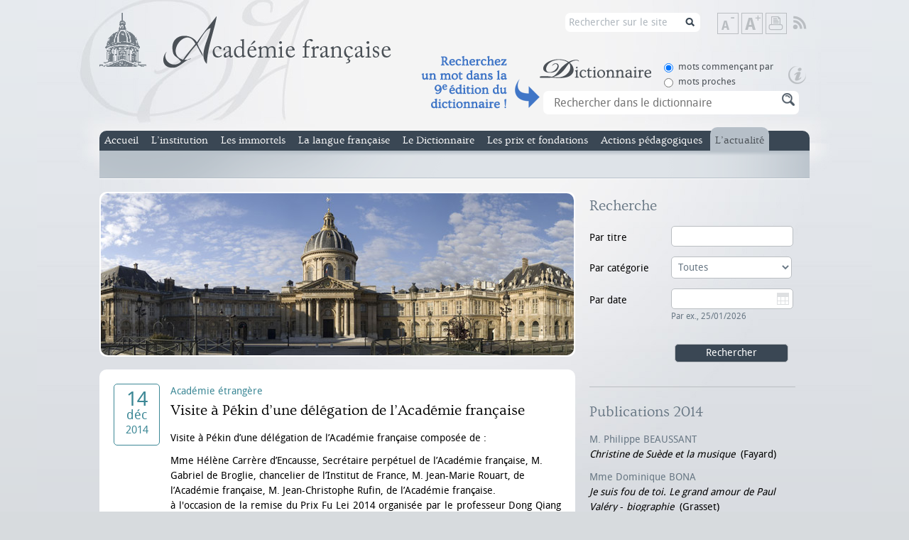

--- FILE ---
content_type: text/html; charset=utf-8
request_url: https://www.academie-francaise.fr/actualites/2014
body_size: 13346
content:
<!DOCTYPE html PUBLIC "-//W3C//DTD XHTML+RDFa 1.0//EN"
  "http://www.w3.org/MarkUp/DTD/xhtml-rdfa-1.dtd">
<html xmlns="http://www.w3.org/1999/xhtml" xml:lang="fr"
    version="XHTML+RDFa 1.0" dir="ltr"
  xmlns:content="http://purl.org/rss/1.0/modules/content/"
  xmlns:dc="http://purl.org/dc/terms/"
  xmlns:foaf="http://xmlns.com/foaf/0.1/"
  xmlns:og="http://ogp.me/ns#"
  xmlns:rdfs="http://www.w3.org/2000/01/rdf-schema#"
  xmlns:sioc="http://rdfs.org/sioc/ns#"
  xmlns:sioct="http://rdfs.org/sioc/types#"
  xmlns:skos="http://www.w3.org/2004/02/skos/core#"
  xmlns:xsd="http://www.w3.org/2001/XMLSchema#">

<head profile="http://www.w3.org/1999/xhtml/vocab">
    <meta http-equiv="Content-Type" content="text/html; charset=utf-8" />
<link rel="shortcut icon" href="https://www.academie-francaise.fr/sites/academie-francaise.fr/themes/af/favicon.ico" type="image/vnd.microsoft.icon" />
<meta name="description" content="L&#039;Académie française, institution créée en 1635, est chargée de définir la langue française par l&#039;élaboration de son dictionnaire qui fixe l&#039;usage du français. Rôle de mécénat, remise de prix littéraires. Composée de 40 académiciens" />
<meta name="keywords" content="académie, française, français, francophonie,académicien, académiciens, institution, institut, France, secrétaireperpétuel, discours, immortels, prix, littéraires, concours, dictionnaire, mécénat, richelieu,mazarin, cardinal, Philippe Beaussant, Jean Bern" />
<meta name="generator" content="Drupal 7 (http://drupal.org)" />
<title>L’actualité | Académie française</title><style type="text/css" media="all">
@import url("https://www.academie-francaise.fr/modules/system/system.base.css?sw7dy1");
@import url("https://www.academie-francaise.fr/modules/system/system.menus.css?sw7dy1");
@import url("https://www.academie-francaise.fr/modules/system/system.messages.css?sw7dy1");
@import url("https://www.academie-francaise.fr/modules/system/system.theme.css?sw7dy1");
</style>
<style type="text/css" media="all">
@import url("https://www.academie-francaise.fr/sites/all/libraries/mediaelement/build/mediaelementplayer.min.css?sw7dy1");
@import url("https://www.academie-francaise.fr/misc/ui/jquery.ui.core.css?sw7dy1");
@import url("https://www.academie-francaise.fr/misc/ui/jquery.ui.theme.css?sw7dy1");
@import url("https://www.academie-francaise.fr/misc/ui/jquery.ui.datepicker.css?sw7dy1");
</style>
<style type="text/css" media="all">
@import url("https://www.academie-francaise.fr/sites/academie-francaise.fr/modules/academie/academie.css?sw7dy1");
@import url("https://www.academie-francaise.fr/sites/academie-francaise.fr/modules/academie_columns/academie_columns.css?sw7dy1");
@import url("https://www.academie-francaise.fr/sites/academie-francaise.fr/modules/academie_help/academie_help.css?sw7dy1");
@import url("https://www.academie-francaise.fr/sites/academie-francaise.fr/modules/academie_sidebar/academie_sidebar.css?sw7dy1");
@import url("https://www.academie-francaise.fr/sites/all/modules/date/date_api/date.css?sw7dy1");
@import url("https://www.academie-francaise.fr/modules/field/theme/field.css?sw7dy1");
@import url("https://www.academie-francaise.fr/modules/node/node.css?sw7dy1");
@import url("https://www.academie-francaise.fr/sites/all/modules/sdv/sdv/sdv.css?sw7dy1");
@import url("https://www.academie-francaise.fr/modules/search/search.css?sw7dy1");
@import url("https://www.academie-francaise.fr/modules/user/user.css?sw7dy1");
@import url("https://www.academie-francaise.fr/sites/all/modules/views/css/views.css?sw7dy1");
@import url("https://www.academie-francaise.fr/sites/all/modules/media/modules/media_wysiwyg/css/media_wysiwyg.base.css?sw7dy1");
</style>
<style type="text/css" media="all">
@import url("https://www.academie-francaise.fr/sites/all/modules/ctools/css/ctools.css?sw7dy1");
</style>
<style type="text/css" media="all">
@import url("https://www.academie-francaise.fr/sites/academie-francaise.fr/themes/af/css/reset.css?sw7dy1");
@import url("https://www.academie-francaise.fr/sites/academie-francaise.fr/themes/af/css/styles.css?sw7dy1");
@import url("https://www.academie-francaise.fr/sites/academie-francaise.fr/themes/af/css/colors.css?sw7dy1");
</style>
<style type="text/css" media="print">
@import url("https://www.academie-francaise.fr/sites/academie-francaise.fr/themes/af/css/print.css?sw7dy1");
</style>
<script type="text/javascript" src="https://www.academie-francaise.fr/sites/academie-francaise.fr/files/js/js_YD9ro0PAqY25gGWrTki6TjRUG8TdokmmxjfqpNNfzVU.js"></script>
<script type="text/javascript" src="https://www.academie-francaise.fr/sites/academie-francaise.fr/files/js/js_rZ2WDaIKMViBhWAsbbe248_cAA-Qg3LsiB0jwA3xm78.js"></script>
<script type="text/javascript" src="https://www.academie-francaise.fr/sites/all/libraries/mediaelement/build/mediaelement-and-player.min.js?v=2.1.6"></script>
<script type="text/javascript" src="https://www.academie-francaise.fr/sites/academie-francaise.fr/files/js/js_zrrVbcLDWJmJ-VflDcxn5BBpLGWPvNxtyX7gJPIYJkM.js"></script>
<script type="text/javascript" src="https://www.academie-francaise.fr/sites/academie-francaise.fr/files/js/js_DcorQSlztWiLT--0W-nK6mv0C830-J3XoonfMMNcarY.js"></script>
<script type="text/javascript" src="https://www.academie-francaise.fr/sites/academie-francaise.fr/files/js/js_Uxwlc0fEXnmbkfI_dczUMo1htBhyfPx3ffNIQ12hpME.js"></script>
<script type="text/javascript" src="https://www.googletagmanager.com/gtag/js?id=G-FMT9DCG8XZ"></script>
<script type="text/javascript">
<!--//--><![CDATA[//><!--
window.dataLayer = window.dataLayer || [];function gtag(){dataLayer.push(arguments)};gtag("js", new Date());gtag("set", "developer_id.dMDhkMT", true);gtag("config", "G-FMT9DCG8XZ", {"groups":"default"});
//--><!]]>
</script>
<script type="text/javascript" src="https://www.academie-francaise.fr/sites/academie-francaise.fr/files/js/js_gkN36AsOcsI0Nq_eihpV_aN0WAgHP6ieGqF-q46GnFM.js"></script>
<script type="text/javascript" src="https://www.academie-francaise.fr/sites/academie-francaise.fr/files/js/js_kMO0BcIyVJNVQcUgdHtx5vWIUfB2hUZ-4ZA0Vw1h8FM.js"></script>
<script type="text/javascript">
<!--//--><![CDATA[//><!--
jQuery.extend(Drupal.settings, {"basePath":"\/","pathPrefix":"","setHasJsCookie":0,"ajaxPageState":{"theme":"af","theme_token":"zo5yooJBXPkc2uQ0XX8YqL1BNzvCxi5SRpQzqaB2q8w","js":{"misc\/jquery.js":1,"misc\/jquery-extend-3.4.0.js":1,"misc\/jquery-html-prefilter-3.5.0-backport.js":1,"misc\/jquery.once.js":1,"misc\/drupal.js":1,"misc\/ui\/jquery.ui.core.min.js":1,"sites\/all\/libraries\/mediaelement\/build\/mediaelement-and-player.min.js":1,"misc\/ui\/jquery.ui.datepicker.min.js":1,"misc\/ui\/jquery.ui.datepicker-1.13.0-backport.js":1,"modules\/locale\/locale.datepicker.js":1,"sites\/all\/modules\/date\/date_popup\/jquery.timeentry.pack.js":1,"misc\/jquery.cookie.js":1,"misc\/jquery.form.js":1,"misc\/ajax.js":1,"sites\/all\/modules\/sdv\/sdv\/js\/sdv.js":1,"public:\/\/languages\/fr_zW4j_aFC-Uti-s2wYlkL6qYSOoTLtW1FVV1RRDUiD50.js":1,"sites\/all\/modules\/mediaelement\/mediaelement.js":1,"sites\/all\/modules\/date\/date_popup\/date_popup.js":1,"sites\/all\/modules\/google_analytics\/googleanalytics.js":1,"https:\/\/www.googletagmanager.com\/gtag\/js?id=G-FMT9DCG8XZ":1,"0":1,"misc\/progress.js":1,"misc\/autocomplete.js":1,"sites\/academie-francaise.fr\/themes\/af\/js\/scripts.js":1},"css":{"modules\/system\/system.base.css":1,"modules\/system\/system.menus.css":1,"modules\/system\/system.messages.css":1,"modules\/system\/system.theme.css":1,"sites\/all\/libraries\/mediaelement\/build\/mediaelementplayer.min.css":1,"misc\/ui\/jquery.ui.core.css":1,"misc\/ui\/jquery.ui.theme.css":1,"misc\/ui\/jquery.ui.datepicker.css":1,"sites\/all\/modules\/date\/date_popup\/themes\/jquery.timeentry.css":1,"sites\/academie-francaise.fr\/modules\/academie\/academie.css":1,"sites\/academie-francaise.fr\/modules\/academie_columns\/academie_columns.css":1,"sites\/academie-francaise.fr\/modules\/academie_help\/academie_help.css":1,"sites\/academie-francaise.fr\/modules\/academie_sidebar\/academie_sidebar.css":1,"sites\/all\/modules\/date\/date_api\/date.css":1,"sites\/all\/modules\/date\/date_popup\/themes\/datepicker.1.7.css":1,"modules\/field\/theme\/field.css":1,"modules\/node\/node.css":1,"sites\/all\/modules\/sdv\/sdv\/sdv.css":1,"modules\/search\/search.css":1,"modules\/user\/user.css":1,"sites\/all\/modules\/views\/css\/views.css":1,"sites\/all\/modules\/media\/modules\/media_wysiwyg\/css\/media_wysiwyg.base.css":1,"sites\/all\/modules\/ctools\/css\/ctools.css":1,"sites\/academie-francaise.fr\/themes\/af\/css\/reset.css":1,"sites\/academie-francaise.fr\/themes\/af\/css\/styles.css":1,"sites\/academie-francaise.fr\/themes\/af\/css\/colors.css":1,"sites\/academie-francaise.fr\/themes\/af\/css\/print.css":1}},"mediaelementAll":true,"jquery":{"ui":{"datepicker":{"isRTL":false,"firstDay":"1"}}},"datePopup":{"edit-date-datepicker-popup-0":{"func":"datepicker","settings":{"changeMonth":true,"changeYear":true,"autoPopUp":"focus","closeAtTop":false,"speed":"immediate","firstDay":1,"dateFormat":"dd\/mm\/yy","yearRange":"-391:+0","fromTo":false,"defaultDate":"0y"}}},"googleanalytics":{"account":["G-FMT9DCG8XZ"],"trackOutbound":1,"trackMailto":1,"trackDownload":1,"trackDownloadExtensions":"7z|aac|arc|arj|asf|asx|avi|bin|csv|doc(x|m)?|dot(x|m)?|exe|flv|gif|gz|gzip|hqx|jar|jpe?g|js|mp(2|3|4|e?g)|mov(ie)?|msi|msp|pdf|phps|png|ppt(x|m)?|pot(x|m)?|pps(x|m)?|ppam|sld(x|m)?|thmx|qtm?|ra(m|r)?|sea|sit|tar|tgz|torrent|txt|wav|wma|wmv|wpd|xls(x|m|b)?|xlt(x|m)|xlam|xml|z|zip"},"urlIsAjaxTrusted":{"\/search\/node":true,"\/system\/ajax":true,"\/actualites\/2014":true,"\/actualites":true},"ajax":{"edit-sc-dico-opt-rech-1":{"callback":"ajax_example_autocheckboxes_callback","wrapper":"wrapper_sc_dico_term","method":"replaceWith","effect":"fade","event":"change","url":"\/system\/ajax","submit":{"_triggering_element_name":"sc_dico_opt_rech"}},"edit-sc-dico-opt-rech-0":{"callback":"ajax_example_autocheckboxes_callback","wrapper":"wrapper_sc_dico_term","method":"replaceWith","effect":"fade","event":"change","url":"\/system\/ajax","submit":{"_triggering_element_name":"sc_dico_opt_rech"}}}});
//--><!]]>
</script>
</head>


<body class="html not-front not-logged-in no-sidebars page-actualites page-actualites- page-actualites-2014 " >
    <div id="wrap">
    <div id="header">
                <a id="logo" href="/" title="Accueil" rel="home">
            <img src="https://www.academie-francaise.fr/sites/academie-francaise.fr/themes/af/logo.png" alt="Académie française" />
        </a>
                
        <div class="header_right">
       
        <div id="tools">
            <!--<a class="item link-search" href="/search/node/" title="Rechercher sur le site">Rechercher sur le site</a><span class="element-invisible"> | </span>-->
            <a class="item text-reset" href="#" title="Rétablir la taille de texte">Rétablir la taille de texte</a><span class="element-invisible"> | </span>
            <a class="item text-down" href="#" title="Diminuer la taille de texte">Diminuer la taille de texte</a><span class="element-invisible"> | </span>
            <a class="item text-up" href="#" title="Augmenter la taille de texte">Augmenter la taille de texte</a><span class="element-invisible"> | </span>
            <a class="item print" href="javascript:window.print();" title="Imprimer">Imprimer</a><span class="element-invisible"> | </span>
                        <a class="item rss" href="/rss.xml" title="Flux RSS" target="_blank">Flux RSS</a>
        </div>
         <div id="search2"><form class="search-form" action="/search/node" method="post" id="search-form" accept-charset="UTF-8"><div><div class="container-inline form-wrapper" id="edit-basic"><div class="form-item form-type-textfield form-item-keys">
  <label for="edit-keys">Saisissez vos mots-clés </label>
 <input type="text" id="edit-keys" name="keys" value="Rechercher sur le site" size="40" maxlength="255" class="form-text" />
</div>
<input type="submit" id="edit-submit--3" name="op" value="Rechercher sur le site" class="form-submit" /></div><input type="hidden" name="form_build_id" value="form-Z-SJwNpQviAJpNYcAHK_E0EczfsgvELsWPOka9WxM7w" />
<input type="hidden" name="form_id" value="search_form" />
</div></form></div>
        <span class="clearfix"></span>
        <div class="header_accroche_dico_api"></div>
        <div id="search">
              <div class="region region-header">
    <div id="block-academie-dico-form-recherche-dico" class="block block-academie-dico">
                
    <div class="content">
        <form action="/actualites/2014" method="post" id="form-recherche-dico" accept-charset="UTF-8"><div><div class="dico_bloc_options"><div id="edit-sc-dico-opt-rech" class="form-radios"><div class="form-item form-type-radio form-item-sc-dico-opt-rech">
 <input type="radio" id="edit-sc-dico-opt-rech-1" name="sc_dico_opt_rech" value="1" checked="checked" class="form-radio" />  <label class="option" for="edit-sc-dico-opt-rech-1">mots commençant par </label>

</div>
<div class="form-item form-type-radio form-item-sc-dico-opt-rech">
 <input type="radio" id="edit-sc-dico-opt-rech-0" name="sc_dico_opt_rech" value="0" class="form-radio" />  <label class="option" for="edit-sc-dico-opt-rech-0">mots proches </label>

</div>
</div></div><a href="https://www.dictionnaire-academie.fr/lancement" class="picto_aide_dico"></a><div id="wrapper_sc_dico_term"><div class="form-item form-type-textfield form-item-sc-dico-term">
  <label for="edit-sc-dico-term">Recherche </label>
 <input placeholder="Rechercher dans le dictionnaire" class="bloc_rech_dico auto_submit form-text form-autocomplete" type="text" id="edit-sc-dico-term" name="sc_dico_term" value="" size="30" maxlength="128" /><input type="hidden" id="edit-sc-dico-term-autocomplete" value="https://www.academie-francaise.fr/index.php?q=dico/autocomplete_1" disabled="disabled" class="autocomplete" />
</div>
</div><div><input class="bt form-submit form-submit" type="submit" id="edit-submit" name="op" value="Rechercher" /></div><input type="hidden" name="form_build_id" value="form-qk6SZjh_CeZpMQNK_PPyVAH3sjsY3mzcnmqiITwWDzw" />
<input type="hidden" name="form_id" value="form_recherche_dico" />
</div></form>        <span class="clearfix"></span>
    </div>
</div>  </div>
             <span class="clearfix"></span>
        </div>
        </div>        
        
        <span class="clearfix"></span>
        <strong class="element-invisible">Menu principal</strong>
        <div id="main-menu">
            <ul class="menu"><li class="first leaf empty"><a href="/" title="Accueil du site officiel de l&#039;Académie française">Accueil</a><div class="menu"></div></li>
<li class="expanded menu-institution"><a href="/linstitution/lorganisation" title="L&#039;institution">L’institution</a><ul class="menu"><li class="first expanded"><a href="/linstitution/lhistoire" title="L&#039;histoire de l&#039;Académie française">L’histoire</a><ul class="menu"><li class="first leaf"><a href="/linstitution/apercu-historique" title="Aperçu historique">Aperçu historique</a><div class="menu"></div></li>
<li class="leaf"><a href="/linstitution-lhistoire/les-grandes-dates" title="les grandes dates de l&#039;Académie française">Les grandes dates</a><div class="menu"></div></li>
<li class="last leaf"><a href="/linstitution/le-palais-de-linstitut" title="Le palais de l&#039;Institut, le bâtiment">Le palais de l&#039;Institut</a><div class="menu"></div></li>
</ul></li>
<li class="leaf"><a href="/linstitution/les-missions" title="Les missions de l&#039;Académie française">Les missions</a><div class="menu"></div></li>
<li class="leaf"><a href="/linstitution/lorganisation" title="L&#039;organisation de l&#039;Académie française">L’organisation</a><div class="menu"></div></li>
<li class="leaf"><a href="/linstitution/statuts-et-reglements" title="Les statuts de l&#039;Académie française">Les statuts</a><div class="menu"></div></li>
<li class="last leaf"><a href="http://www.academie-francaise.fr/linstitution/les-decisions-internes" title="">Les décisions internes</a><div class="menu"></div></li>
</ul></li>
<li class="expanded menu-immortels"><a href="/les-immortels/les-quarante-aujourdhui" title="Les immortels, nom donné aux académiciens">Les immortels</a><ul class="menu"><li class="first leaf"><a href="/les-immortels/les-quarante-aujourdhui" title="Les quarante aujourd&#039;hui">Les membres</a><div class="menu"></div></li>
<li class="leaf"><a href="/les-immortels/de-la-candidature-la-reception" title="De la candidature à la réception">Devenir immortel</a><div class="menu"></div></li>
<li class="leaf"><a href="/les-immortels/lhabit-vert-et-lepee" title="L&#039;habit vert et l&#039;épée">L’habit vert et l’épée</a><div class="menu"></div></li>
<li class="leaf"><a href="/les-immortels/discours-et-travaux-academiques" title="Discours et travaux académiques des académiciens">Les discours</a><div class="menu"></div></li>
<li class="leaf"><a href="/les-immortels/les-publications" title="Publications des académiciens">Les publications</a><div class="menu"></div></li>
<li class="last leaf"><a href="/videos-des-receptions-sous-la-coupole" title="">Les vidéos</a><div class="menu"></div></li>
</ul></li>
<li class="expanded menu-langue"><a href="/questions-de-langue" title="La langue française">La langue française</a><ul class="menu"><li class="first leaf"><a href="/la-langue-francaise/le-francais-aujourdhui" title="Le français aujourd&#039;hui">Le français aujourd’hui</a><div class="menu"></div></li>
<li class="leaf"><a href="/questions-de-langue" title="Questions de langue fréquemment posées">Questions de langue</a><div class="menu"></div></li>
<li class="leaf"><a href="/la-langue-francaise/terminologie" title="Terminologie et néologie">Terminologie</a><div class="menu"></div></li>
<li class="expanded"><a href="/dire-ne-pas-dire" title="Rubrique Dire, ne pas dire">Dire, Ne pas dire</a><ul class="menu"><li class="first leaf"><a href="/dire-ne-pas-dire" title="Accueil de la rubrique Dire, Ne pas dire">Accueil</a><div class="menu"></div></li>
<li class="leaf"><a href="/dire-ne-pas-dire/emplois-fautifs" title="Emplois fautifs de la rubrique Dire, ne pas dire">Emplois fautifs</a><div class="menu"></div></li>
<li class="leaf"><a href="/dire-ne-pas-dire/extensions-de-sens-abusives" title="Extensions de sens abusives, rubrique Dire, ne pas dire">Extensions de sens abusives</a><div class="menu"></div></li>
<li class="leaf"><a href="/dire-ne-pas-dire/anglicismes-neologismes-mots-voyageurs" title="Néologismes et anglicismes de la rubrique Dire, ne pas dire">Néologismes &amp; anglicismes</a><div class="menu"></div></li>
<li class="leaf"><a href="/dire-ne-pas-dire/expressions-bonheurs-surprises" title="Bonheurs et surprises de la rubrique Dire, ne pas dire">Bonheurs &amp; surprises</a><div class="menu"></div></li>
<li class="leaf"><a href="/dire-ne-pas-dire/bloc-notes" title="Bloc-notes des académiciens, rubrique Dire, ne pas dire">Bloc-notes</a><div class="menu"></div></li>
<li class="leaf"><a href="/dire-ne-pas-dire/courrier-des-internautes" title="Courrier des internautes de Dire, ne pas dire">Courrier des internautes</a><div class="menu"></div></li>
<li class="last leaf"><a href="/la-langue-francaise-dire-ne-pas-dire/dire-ne-pas-dire">Dire, Ne pas dire</a><div class="menu"></div></li>
</ul></li>
<li class="leaf"><a href="http://www.academie-francaise.fr/la-langue-francaise-dire-ne-pas-dire/dire-ne-pas-dire" title="Contacter le service du Dictionnaire">Contact Dire, Ne pas dire</a><div class="menu"></div></li>
<li class="last leaf"><a href="/la-langue-francaise/actualite" title="Semaine de la langue française, actualité de dire ne pas dire">Actualité</a><div class="menu"></div></li>
</ul></li>
<li class="expanded menu-dictionnaire"><a href="/le-dictionnaire/la-9e-edition" title="Le dictionnaire de l&#039;Académie française">Le Dictionnaire</a><ul class="menu"><li class="first expanded"><a href="/le-dictionnaire/la-9e-edition" title="La 9e édition du Dictionnaire de l&#039;Académie française">La 9e édition</a><ul class="menu"><li class="first leaf"><a href="/le-dictionnaire-la-9e-edition/exemples-de-mots-nouveaux" title="Mots nouveaux du Dictionnaire de l&#039;Académie française">Mots nouveaux</a><div class="menu"></div></li>
<li class="leaf"><a href="/le-dictionnaire-la-9e-edition/exemples-de-mots-supprimes" title="Mots supprimés du Dictionnaire de l&#039;Académie française">Mots supprimés</a><div class="menu"></div></li>
<li class="leaf"><a href="/le-dictionnaire-la-9e-edition/exemples-de-mots-dorigine-etrangere" title="Mots étrangers du Dictionnaire de l&#039;Académie française">Mots étrangers</a><div class="menu"></div></li>
<li class="leaf"><a href="/le-dictionnaire-la-9e-edition/exemples-de-remarques-normatives" title="Remarques normatives de l&#039;Académie française">Remarques normatives</a><div class="menu"></div></li>
<li class="last leaf"><a href="/le-dictionnaire-la-9e-edition/addenda" title="Addenda au Dictionnaire de l&#039;Académie française">Addenda</a><div class="menu"></div></li>
</ul></li>
<li class="expanded"><a href="/le-dictionnaire/les-neuf-prefaces" title="les neuf préfaces du Dictionnaire de l&#039;Académie française">Les neuf préfaces</a><ul class="menu"><li class="first leaf"><a href="/le-dictionnaire-les-neuf-prefaces/preface-de-la-premiere-edition-1694" title="1re préface du Dictionnaire de l&#039;Académie française">1re préface</a><div class="menu"></div></li>
<li class="leaf"><a href="/le-dictionnaire-les-neuf-prefaces/preface-de-la-deuxieme-edition-1718" title="2e préface du Dictionnaire de l&#039;Académie française">2e préface</a><div class="menu"></div></li>
<li class="leaf"><a href="/le-dictionnaire-les-neufs-prefaces/preface-de-la-troisieme-edition-1740" title="3e préface du Dictionnaire de l&#039;Académie française">3e préface</a><div class="menu"></div></li>
<li class="leaf"><a href="/le-dictionnaire-les-neufs-prefaces/preface-de-la-quatrieme-edition-1762" title="4e préface du Dictionnaire de l&#039;Académie française">4e préface</a><div class="menu"></div></li>
<li class="leaf"><a href="/le-dictionnaire-les-neufs-prefaces/preface-de-la-cinquieme-edition-1798" title="5e préface du Dictionnaire de l&#039;Académie française">5e préface</a><div class="menu"></div></li>
<li class="leaf"><a href="/le-dictionnaire-les-neuf-prefaces/sixieme-preface" title="6e préface du Dictionnaire de l&#039;Académie française">6e préface</a><div class="menu"></div></li>
<li class="leaf"><a href="/le-dictionnaire-les-neufs-prefaces/preface-de-la-septieme-edition-1877" title="7e préface du Dictionnaire de l&#039;Académie française">7e préface</a><div class="menu"></div></li>
<li class="leaf"><a href="/le-dictionnaire-les-neufs-prefaces/preface-de-la-huitieme-edition-1932-1935" title="8e préface du Dictionnaire de l&#039;Académie française">8e préface</a><div class="menu"></div></li>
<li class="last leaf"><a href="/le-dictionnaire-les-neuf-prefaces/preface-la-neuvieme-edition" title="9e préface du Dictionnaire de l&#039;Académie française">9e préface</a><div class="menu"></div></li>
</ul></li>
<li class="leaf"><a href="/le-dictionnaire/portail-numerique-du-dictionnaire-de-lacademie-francaise" title="Portail numérique du Dictionnaire de l’Académie française">Dictionnaire en ligne</a><div class="menu"></div></li>
<li class="leaf"><a href="/le-dictionnaire/commission-du-dictionnaire" title="Composition de la Commission du Dictionnaire">Commission du Dictionnaire</a><div class="menu"></div></li>
<li class="last leaf"><a href="/le-dictionnaire/service-du-dictionnaire" title="Contacter le service du Dictionnaire">Contact Dictionnaire</a><div class="menu"></div></li>
</ul></li>
<li class="expanded menu-prix"><a href="/reglement-des-concours" title="Les prix et fondations de l&#039;Académie française">Les prix et fondations</a><ul class="menu"><li class="first expanded"><a href="/reglement-des-concours" title="Prix littéraires de l&#039;Académie française">Prix littéraires</a><ul class="menu"><li class="first leaf"><a href="/les-prix-prix-litteraires/historique" title="Présentation des prix de l&#039;Académie française">Présentation</a><div class="menu"></div></li>
<li class="leaf"><a href="/reglement-des-concours" title="Règlement des concours de l&#039;Académie française">Règlement des concours</a><div class="menu"></div></li>
<li class="leaf"><a href="/les-prix-et-fondations-prix-litteraires/grands-prix" title="Grands Prix de l&#039;Académie française">Grands Prix</a><div class="menu"></div></li>
<li class="leaf"><a href="/les-prix-prix-litteraires/prix-de-fondations" title="Prix de fondations de l&#039;Académie française">Prix de fondations</a><div class="menu"></div></li>
<li class="leaf"><a href="/les-prix-et-fondations-prix-litteraires-prix-anciens/prix-anciens" title="Prix anciens n&#039;étant plus attribués">Prix anciens</a><div class="menu"></div></li>
<li class="leaf"><a href="/les-prix-et-fondations-prix-litteraires/prix-de-linstitut" title="Prix de l&#039;Institut sur proposition de l&#039;Académie française">Prix de l&#039;Institut</a><div class="menu"></div></li>
<li class="leaf"><a href="/les-prix-et-fondations-prix-litteraires/les-laureats" title="Les lauréats. Recherche dans les prix">Les lauréats</a><div class="menu"></div></li>
<li class="last leaf"><a href="/les-prix-et-fondations-prix-litteraires/service-des-prix-litteraires" title="Contacter le service des prix littéraires">Contact Prix littéraires</a><div class="menu"></div></li>
</ul></li>
<li class="expanded"><a href="/les-prix-et-mecenats/prix-des-familles-nombreuses" title="Prix d’œuvres de l&#039;Académie française">Prix d’œuvres</a><ul class="menu"><li class="first leaf"><a href="/les-prix-et-mecenats/prix-des-familles-nombreuses" title="Prix des familles nombreuses">Prix des familles nombreuses</a><div class="menu"></div></li>
<li class="leaf"><a href="/les-prix-et-mecenats/bourses" title="Bourses attribuées par l&#039;Académie française">Bourses</a><div class="menu"></div></li>
<li class="leaf"><a href="/les-prix-et-fondations-prix-doeuvres/fondations-destinees-aux-actes-de-vertu" title="Fondations destinées aux actes de vertu">Fondations destinées aux actes de vertu</a><div class="menu"></div></li>
<li class="last leaf"><a href="/service-des-oeuvres-sociales" title="Contacter le service des œuvres sociales">Contact</a><div class="menu"></div></li>
</ul></li>
<li class="last leaf"><a href="/les-prix-et-fondations/les-prix-litteraires-images-documents">Images &amp; documents</a><div class="menu"></div></li>
</ul></li>
<li class="expanded menu-action-pedagogique"><a href="/actions-pedagogiques/visites-pedagogiques-de-lacademie" title="">Actions pédagogiques</a><ul class="menu"><li class="first leaf"><a href="/actions-pedagogiques/ressources-pedagogiques-0">Ressources pédagogiques</a><div class="menu"></div></li>
<li class="leaf"><a href="/actions-pedagogiques/visites-pedagogiques-de-lacademie" title="Visites de l&#039;Académie">Visites pédagogiques</a><div class="menu"></div></li>
<li class="leaf"><a href="/actions-pedagogiques/partenariats-et-collaborations" title="Partenariats et collaborations">Partenariats et collaborations</a><div class="menu"></div></li>
<li class="last leaf"><a href="/phototheque" title="">L&#039;Académie en images</a><div class="menu"></div></li>
</ul></li>
<li class="last leaf active-trail empty"><a href="/actualites" title="L&#039;actualité de l&#039;Académie française" class="active-trail active">L’actualité</a><div class="menu"></div></li>
</ul>            <span class="clearfix"></span>
        </div>
    </div>
    <div id="body">
        <div id="content">
                                      <div class="region region-content">
    <div id="block-academie-academie-banner" class="block block-academie">
                
    <div class="content">
        <img src="/sites/academie-francaise.fr/modules/academie_news/images/banner.jpg" alt="Les actualités" title="Les actualités" />
        <span class="clearfix"></span>
    </div>
</div><div id="block-system-main" class="block block-system">
            <h1>
        L’actualité                <span class="clearfix"></span>
    </h1>
            
    <div class="content">
        <div id="node-17237" class="node node-article node-teaser content-institution with-category with-date clearfix" about="/actualites/visite-pekin-dune-delegation-de-lacademie-francaise" typeof="sioc:Item foaf:Document">
        <p class="date color"><span property="dc:date dc:created" content="2015-11-24T15:43:36+01:00" datatype="xsd:dateTime"><span class="element-invisible">Le </span><span class="day">14</span> <span class="month">déc</span> <span class="year">2014</span></span></p>
        <div class="content">
                <p class="category color">Académie étrangère</p>
                <h2><a href="/actualites/visite-pekin-dune-delegation-de-lacademie-francaise">Visite à Pékin d’une délégation de l’Académie française</a></h2>
        <p>Visite à Pékin d’une délégation de l’Académie française composée de :</p>
Mme Hélène Carrère d’Encausse, Secrétaire perpétuel de l’Académie française,
M. Gabriel de Broglie, chancelier de l’Institut de France,
M. Jean-Marie Rouart, de l’Académie française,
M. Jean-Christophe Rufin, de l'Académie française.
<p>à l'occasion de la remise du Prix Fu Lei 2014 organisée par le professeur Dong Qiang et à l'invitation de l'Ambassade de France.</p>
<p ...</p>    </div>
</div><div id="node-12748" class="node node-article node-promoted node-sticky node-teaser content-langue with-category with-date clearfix" about="/actualites/dire-ne-pas-dire-decembre-2014" typeof="sioc:Item foaf:Document">
        <p class="date color"><span property="dc:date dc:created" content="2014-12-04T11:28:24+01:00" datatype="xsd:dateTime"><span class="element-invisible">Le </span><span class="day">4</span> <span class="month">déc</span> <span class="year">2014</span></span></p>
        <div class="content">
                <p class="category color">Dire, Ne pas dire</p>
                <h2><a href="/actualites/dire-ne-pas-dire-decembre-2014">Dire, Ne pas dire (décembre 2014)</a></h2>
        <p>Quels mots, quelles tournures choisir, retenir ou rejeter parmi ce qui s’entend et se dit ? La série du mois de décembre 2014 de Dire, Ne pas dire, qui donne, depuis près de trois ans, le sentiment de l’Académie française sur les fautes, les tics de langage et les ridicules le plus fréquemment observés dans le français contemporain, est accessible, ainsi que le bloc-notes de M. Michael Edwards.</p>    </div>
</div><div id="node-11804" class="node node-article node-promoted node-sticky node-teaser content-immortels with-category with-date clearfix" about="/actualites/seance-publique-annuelle-2014" typeof="sioc:Item foaf:Document">
        <p class="date color"><span property="dc:date dc:created" content="2014-10-30T20:30:46+01:00" datatype="xsd:dateTime"><span class="element-invisible">Le </span><span class="day">4</span> <span class="month">déc</span> <span class="year">2014</span></span></p>
        <div class="content">
                <p class="category color">Séance publique annuelle</p>
                <h2><a href="/actualites/seance-publique-annuelle-2014">Séance publique annuelle 2014</a></h2>
        <p>L’Académie française reçoit sous la Coupole, dans une séance publique annuelle présidée par M. Valéry Giscard d'Estaing, les lauréats qu’elle a distingués au cours de l’année, ce jeudi 4 décembre 2014 à 15 heures.</p>
<p>Ordre des lectures :</p>
Discours sur les Prix littéraires, par M. Jean-Luc MARION, Directeur en exercice.

<p align="center">« La langue française à l’âge de la globalisation », par M<sup>me</sup> Hélène CARRÈRE d’ENCAUSSE, Secrétaire ...</p>    </div>
</div><div id="node-11822" class="node node-article node-promoted node-sticky node-teaser content-langue with-category with-date clearfix" about="/actualites/dire-ne-pas-dire-novembre-2014" typeof="sioc:Item foaf:Document">
        <p class="date color"><span property="dc:date dc:created" content="2014-11-06T17:13:41+01:00" datatype="xsd:dateTime"><span class="element-invisible">Le </span><span class="day">6</span> <span class="month">nov</span> <span class="year">2014</span></span></p>
        <div class="content">
                <p class="category color">Dire, Ne pas dire</p>
                <h2><a href="/actualites/dire-ne-pas-dire-novembre-2014">Dire, Ne pas dire (novembre 2014)</a></h2>
        <p>Quels mots, quelles tournures choisir, retenir ou rejeter parmi ce qui s’entend et se dit ? La série du mois de novembre 2014 de Dire, Ne pas dire, qui donne, depuis près de trois ans, le sentiment de l’Académie française sur les fautes, les tics de langage et les ridicules le plus fréquemment observés dans le français contemporain, est accessible.</p>    </div>
</div><div id="node-11801" class="node node-article node-promoted node-sticky node-teaser content-prix with-category with-date clearfix" about="/actualites/m-adrien-bosc" typeof="sioc:Item foaf:Document">
        <p class="date color"><span property="dc:date dc:created" content="2014-10-23T19:43:40+02:00" datatype="xsd:dateTime"><span class="element-invisible">Le </span><span class="day">30</span> <span class="month">oct</span> <span class="year">2014</span></span></p>
        <div class="content">
                <p class="category color">Grand Prix du Roman</p>
                <h2><a href="/actualites/m-adrien-bosc">M. Adrien Bosc</a></h2>
        <p>L’Académie française, dans sa séance du jeudi 30 octobre 2014, a décerné son Grand Prix du Roman, d’un montant de 7 500 euros, à M. Adrien Bosc, pour son roman Constellation.</p>
<p>M. Adrien Bosc a obtenu, au 3<sup>e</sup> tour de scrutin, 10 voix contre 7 voix à M. Mathias Menegoz et 1 voix à M<sup>me</sup> Minh Tran Huy.</p>    </div>
</div><div id="node-11574" class="node node-article node-promoted node-sticky node-teaser content-immortels with-category with-date clearfix" about="/actualites/reception-de-mme-dominique-bona-f33" typeof="sioc:Item foaf:Document">
        <p class="date color"><span property="dc:date dc:created" content="2014-07-17T11:37:30+02:00" datatype="xsd:dateTime"><span class="element-invisible">Le </span><span class="day">23</span> <span class="month">oct</span> <span class="year">2014</span></span></p>
        <div class="content">
                <p class="category color">Réception</p>
                <h2><a href="/actualites/reception-de-mme-dominique-bona-f33">Réception de Mme Dominique Bona (F.33)</a></h2>
        <p>M<sup>me</sup> Dominique Bona est reçue en séance solennelle sous la Coupole, le jeudi 23 octobre 2014 à 15h, par M. Jean-Christophe Rufin, au fauteuil de M. Michel Mohrt (33<sup>e</sup> fauteuil).Ses deux parrains sont M. Frédéric Vitoux et M. Amin Maalouf. </p>
<p>Discours de M<sup>me</sup> Dominique Bona.</p>
<p>Réponse de M. Jean-Christophe Rufin.</p>    </div>
</div><div id="node-11796" class="node node-article node-promoted node-sticky node-teaser content-institution with-category with-date clearfix" about="/actualites/patrick-modiano-prix-nobel-de-litterature-2014" typeof="sioc:Item foaf:Document">
        <p class="date color"><span property="dc:date dc:created" content="2014-10-13T15:32:44+02:00" datatype="xsd:dateTime"><span class="element-invisible">Le </span><span class="day">13</span> <span class="month">oct</span> <span class="year">2014</span></span></p>
        <div class="content">
                <p class="category color">Félicitations</p>
                <h2><a href="/actualites/patrick-modiano-prix-nobel-de-litterature-2014">Patrick Modiano, prix Nobel de littérature 2014</a></h2>
        <p>L’Académie française félicite Patrick Modiano, à qui l’Académie suédoise vient de décerner le prix Nobel de littérature.</p>
<p>Patrick Modiano a été en 1972 le plus jeune lauréat du Grand Prix du roman de l’Académie française, pour son troisième ouvrage, Les Boulevards de ceinture. La Compagnie, couronnant en 2000 l’ensemble de son œuvre, lui a attribué sa plus haute distinction, le Grand Prix de littérature Paul Morand. Patrick Modiano a également reçu en 2010 le ...</p>    </div>
</div><div id="node-11795" class="node node-article node-promoted node-sticky node-teaser content-institution with-category with-date clearfix" about="/actualites/la-feminisation-des-noms-de-metiers-fonctions-grades-ou-titres-mise-au-point-de-lacademie" typeof="sioc:Item foaf:Document">
        <p class="date color"><span property="dc:date dc:created" content="2014-10-13T11:55:17+02:00" datatype="xsd:dateTime"><span class="element-invisible">Le </span><span class="day">10</span> <span class="month">oct</span> <span class="year">2014</span></span></p>
        <div class="content">
                <p class="category color">Déclaration de l’Académie française</p>
                <h2><a href="/actualites/la-feminisation-des-noms-de-metiers-fonctions-grades-ou-titres-mise-au-point-de-lacademie">La féminisation des noms de métiers, fonctions, grades ou titres - Mise au point de l&#039;Académie française</a></h2>
        Mise au point de l’Académie française
<p> </p>
<p> Un incident récent opposant à l’Assemblée nationale un député à la « présidente de séance » a attiré l’attention du public sur la féminisation des noms de métiers, fonctions, grades ou titres. L’Académie française, fidèle à la mission que lui assignent ses statuts depuis 1635, tient à rappeler les règles qui s’imposent dans notre langue pour la formation et l’emploi de ces termes :</p>
<p>       1. ...</p>    </div>
</div><div id="node-11794" class="node node-article node-promoted node-sticky node-teaser content-prix with-category with-date clearfix" about="/actualites/deuxieme-selection-du-grand-prix-du-roman-2014" typeof="sioc:Item foaf:Document">
        <p class="date color"><span property="dc:date dc:created" content="2014-10-09T14:34:09+02:00" datatype="xsd:dateTime"><span class="element-invisible">Le </span><span class="day">9</span> <span class="month">oct</span> <span class="year">2014</span></span></p>
        <div class="content">
                <p class="category color">Grand Prix du Roman</p>
                <h2><a href="/actualites/deuxieme-selection-du-grand-prix-du-roman-2014">Deuxième sélection du Grand Prix du Roman 2014</a></h2>
        <p>La Commission du Grand Prix du Roman de l’Académie française a établi, le jeudi 9 octobre 2014, sa deuxième sélection, en vue de l’attribution du Grand Prix du Roman, qui sera décerné le jeudi 30 octobre.Elle a retenu les titres suivants, présentés selon l’ordre alphabétique des auteurs :</p>
<p>1. Constellation, d’Adrien BOSC2. Karpathia, de Mathias MENEGOZ3. Voyageur malgré lui, de MINH TRAN Huy.</p>    </div>
</div><div id="node-11779" class="node node-article node-promoted node-sticky node-teaser content-langue with-category with-date clearfix" about="/actualites/dire-ne-pas-dire-octobre-2014" typeof="sioc:Item foaf:Document">
        <p class="date color"><span property="dc:date dc:created" content="2014-10-02T15:25:22+02:00" datatype="xsd:dateTime"><span class="element-invisible">Le </span><span class="day">2</span> <span class="month">oct</span> <span class="year">2014</span></span></p>
        <div class="content">
                <p class="category color">Dire, Ne pas dire</p>
                <h2><a href="/actualites/dire-ne-pas-dire-octobre-2014">Dire, Ne pas dire (octobre 2014)</a></h2>
        <p>Quels mots, quelles tournures choisir, retenir ou rejeter parmi ce qui s’entend et se dit ? La série du mois d'octobre 2014 de Dire, Ne pas dire, qui donne, depuis près de trois ans, le sentiment de l’Académie française sur les fautes, les tics de langage et les ridicules le plus fréquemment observés dans le français contemporain, est accessible, ainsi que le bloc-notes de M. Érik Orsenna.</p>    </div>
</div><h2 class="element-invisible">Pages</h2><div class="item-list"><ul class="pager"><li class="pager-current first">1</li>
<li class="pager-item"><a title="Aller à la page 2" href="/actualites/2014?page=1">2</a></li>
<li class="pager-item"><a title="Aller à la page 3" href="/actualites/2014?page=2">3</a></li>
<li class="pager-item"><a title="Aller à la page 4" href="/actualites/2014?page=3">4</a></li>
<li class="pager-next"><a title="Aller à la page suivante" href="/actualites/2014?page=1">suivant ›</a></li>
<li class="pager-last last"><a title="Aller à la dernière page" href="/actualites/2014?page=3">dernier »</a></li>
</ul></div>        <span class="clearfix"></span>
    </div>
</div>  </div>
        </div>
        <div id="sidebar">
              <div class="region region-sidebar">
    <div id="block-academie-news-academie-news-search" class="block block-academie-news">
            <h2>
        Recherche                <span class="clearfix"></span>
    </h2>
            
    <div class="content">
        <form class="unique-search" action="/actualites" method="get" id="academie-news-search-form" accept-charset="UTF-8"><div><div class="form-item form-type-textfield form-item-titre">
  <label for="edit-titre">Par titre </label>
 <input type="text" id="edit-titre" name="titre" value="" size="60" maxlength="128" class="form-text" />
</div>
<div class="form-item form-type-select form-item-categorie">
  <label for="edit-categorie">Par catégorie </label>
 <select id="edit-categorie" name="categorie" class="form-select"><option value="" selected="selected">Toutes</option><option value="2701">Académie étrangère</option><option value="3225">Actions pédagogiques</option><option value="1">Candidature</option><option value="2358">Célébration</option><option value="2745">Commémoration</option><option value="2503">Communication en séance</option><option value="3520">Communication publique</option><option value="3478">Communiqué</option><option value="2802">Conférence publique</option><option value="63">Décès</option><option value="2357">Déclaration de l’Académie française</option><option value="64">Déclaration de vacance</option><option value="3111">Démission</option><option value="80">Dictionnaire</option><option value="65">Dire, Ne pas dire</option><option value="3205">Éducation et société</option><option value="81">Élection</option><option value="2628">Félicitations</option><option value="2354">Grand Prix de la Francophonie</option><option value="3343">Grand Prix de littérature Paul Morand</option><option value="83">Grand Prix du Roman</option><option value="3243">Hommage</option><option value="3246">Inauguration</option><option value="3284">Installation en séance</option><option value="2686">Journée de deuil national</option><option value="2623">Journées du patrimoine</option><option value="2352">Langue française</option><option value="3227">Marché public</option><option value="3316">Panthéon</option><option value="2518">Poste à pourvoir</option><option value="3310">Prix d&#039;oeuvres sociales</option><option value="3340">Prix littéraires</option><option value="3416">Publication</option><option value="3262">Publications des membres de l&#039;Académie</option><option value="62">Réception</option><option value="3546">Réseaux sociaux</option><option value="3393">Ressources pédagogiques</option><option value="2346">Séance publique annuelle</option><option value="3368">Semaine de la langue française et de la francophonie</option><option value="3503">Vidéo</option><option value="3235">Visite</option><option value="2353">Visite officielle</option><option value="82">Vote des prix littéraires</option></select>
</div>
<div  class="container-inline-date"><div class="form-item form-type-date-popup form-item-date">
  <label for="edit-date">Par date </label>
 <div id="edit-date"  class="date-padding"><div class="form-item form-type-textfield form-item-date-date">
  <label for="edit-date-datepicker-popup-0">Date </label>
 <input type="text" id="edit-date-datepicker-popup-0" name="date[date]" value="" size="20" maxlength="30" class="form-text" />
<div class="description"> Par ex., 25/01/2026</div>
</div>
</div>
</div>
</div><input type="hidden" name="form_build_id" value="form-P3-eK2K1hkEJFxvZU3AU_NlVikVzh8qr-kPzCGMkNtg" />
<input type="hidden" name="form_id" value="academie_news_search_form" />
<div class="form-actions form-wrapper" id="edit-actions"><input type="submit" id="edit-submit--2" name="op" value="Rechercher" class="form-submit" /></div></div></form>        <span class="clearfix"></span>
    </div>
</div><div id="block-academie-news-academie-news-works" class="block block-academie-news">
            <h2>
        Publications 2014                <span class="clearfix"></span>
    </h2>
            
    <div class="content">
        <div class="works">
        <p class="work">
        <a href="/les-immortels/philippe-beaussant">M. Philippe BEAUSSANT</a><br />
                                <em>Christine de Suède et la musique</em>
                                    &nbsp;(Fayard)
                        </p>
        <p class="work">
        <a href="/les-immortels/dominique-bona">Mme Dominique BONA</a><br />
                                <em>Je suis fou de toi. Le grand amour de Paul Valéry</em>
                        - <em>biographie</em>
                                    &nbsp;(Grasset)
                                <br />            <em>Les Rouart</em>
                        - <em>De l'Impressionnisme au réalisme magique</em>
                                    &nbsp;(Gallimard)
                        </p>
        <p class="work">
        <a href="/les-immortels/barbara-cassin">Mme Barbara CASSIN</a><br />
                                <em>Derrière les grilles. Sortons du tout-évaluation, dir. </em>
                                    &nbsp;(Mille et une nuits)
                                <br />            <em>Philosopher en langues. Les intraduisibles en traduction, dir. </em>
                                    &nbsp;(Editions de l'ENS)
                                <br />            <em>Les Intraduisibles du patrimoine en Afrique subsaharienne, dir. avec D. Wozny </em>
                                    &nbsp;(Démopolis)
                                <br />            <em>Les Pluriels de Barbara Cassin. Le partage des équivoques, Colloque de Cerisy, dir. P. Büttgen, M. Gendreau-Massaloux, X. North </em>
                                    &nbsp;(Editions du Bord de l'Eau)
                                <br />            <em>Sophistical Practise. Toward a consistent relativism </em>
                                    &nbsp;(Fordham University Press)
                        </p>
        <p class="work">
        <a href="/les-immortels/francois-cheng">M. François CHENG</a><br />
                                <em>Assise</em>
                        - <em>Une rencontre inattendue</em>
                                    &nbsp;(Albin Michel)
                                <br />            <em>Quand les âmes se font chant : cantos toscans</em>
                                    &nbsp;(Bayard)
                        </p>
        <p class="work">
        <a href="/les-immortels/jean-clair">M. Jean CLAIR</a><br />
                                <em>Picasso et le cirque : Parade et palingénésie</em>
                                    &nbsp;(L'échoppe)
                        </p>
        <p class="work">
        <a href="/les-immortels/antoine-compagnon">M. Antoine COMPAGNON</a><br />
                                <em>La Grande Guerre des écrivains </em>
                                    &nbsp;(Gallimard)
                        </p>
        <p class="work">
        <a href="/les-immortels/jean-loup-dabadie">M. Jean-Loup DABADIE</a><br />
                                <em>Bon rétablissement !</em>
                        - <em>scénario</em>
                                    </p>
        <p class="work">
        <a href="/les-immortels/claude-dagens">Mgr Claude DAGENS</a><br />
                                <em>Saint Grégoire le grand : culture et expérience chrétiennes</em>
                                    &nbsp;(Éditions du Cerf)
                                <br />            <em>À l’ami qui s’est brisé : Lettres de Jésus à Judas </em>
                                    &nbsp;(Bayard)
                                <br />            <em>Préface à Ville marxiste terre de mission, de Madeleine Delbrêl </em>
                                    &nbsp;(Nouvelle Cité)
                                <br />            <em>Amour de Dieu et réforme de l'Église</em>
                                    &nbsp;(Salvador)
                        </p>
        <p class="work">
        <a href="/les-immortels/xavier-darcos">M. Xavier DARCOS</a><br />
                                <em>Auguste et son siècle</em>
                                    &nbsp;(Artlys)
                        </p>
        <p class="work">
        <a href="/les-immortels/michael-edwards">M. Michael EDWARDS</a><br />
                                <em>Le génie de la poésie anglaise</em>
                                    &nbsp;(Les Belles lettres)
                        </p>
        <p class="work">
        <a href="/les-immortels/dominique-fernandez">M. Dominique FERNANDEZ</a><br />
                                <em>On a sauvé le monde</em>
                                    &nbsp;(Grasset)
                        </p>
        <p class="work">
        <a href="/les-immortels/marc-fumaroli">M. Marc FUMAROLI</a><br />
                                <em>La Grandeur et la Grâce</em>
                                    &nbsp;(Robert Laffont)
                        </p>
        <p class="work">
        <a href="/les-immortels/max-gallo">M. Max GALLO</a><br />
                                <em>François Ier</em>
                                    &nbsp;(XO éditions)
                                <br />            <em>La Chute de l'Empire romain</em>
                                    &nbsp;(XO éditions)
                        </p>
        <p class="work">
        <a href="/les-immortels/rene-girard">M. René GIRARD</a><br />
                                <em>Christianisme et modernité</em>
                        - <em>en collaboration avec Gianni Vattimo</em>
                                    &nbsp;(Flammarion)
                        </p>
        <p class="work">
        <a href="/les-immortels/valery-giscard-destaing">M. Valéry GISCARD d’ESTAING</a><br />
                                <em>Europa : la dernière chance de l'Europe</em>
                                    &nbsp;(XO éditions)
                        </p>
        <p class="work">
        <a href="/les-immortels/patrick-grainville">M. Patrick GRAINVILLE</a><br />
                                <em>Bison</em>
                                    &nbsp;(Seuil)
                        </p>
        <p class="work">
        <a href="/les-immortels/dany-laferriere">M. Dany LAFERRIÈRE</a><br />
                                <em>L'Odeur du café</em>
                        - <em> illustrations de Francesc Rovira </em>
                                    &nbsp;(Éditions de la Bagnole)
                        </p>
        <p class="work">
        <a href="/les-immortels/marc-lambron">M. Marc LAMBRON</a><br />
                                <em>Trésors du quai d'Orsay : un siècle d'archives photographiques</em>
                                    &nbsp;(Flammarion)
                                <br />            <em>Tu n'as pas tellement changé</em>
                                    &nbsp;(Grasset)
                        </p>
        <p class="work">
        <a href="/les-immortels/amin-maalouf">M. Amin MAALOUF</a><br />
                                <em>Discours de réception d'Amin Maalouf à l'Académie française et réponse de Jean-Christophe Rufin</em>
                                    &nbsp;(Grasset)
                        </p>
        <p class="work">
        <a href="/les-immortels/andrei-makine">M. Andreï MAKINE</a><br />
                                <em>Le pays du lieutenant Schreiber</em>
                                    &nbsp;(Grasset)
                        </p>
        <p class="work">
        <a href="/les-immortels/jean-luc-marion">M. Jean-Luc MARION</a><br />
                                <em>Courbet ou la peinture à l’œil </em>
                                    &nbsp;(Flammarion)
                                <br />            <em>Cours sur la volonté</em>
                                    &nbsp;(Presses universitaires de Louvain)
                        </p>
        <p class="work">
        <a href="/les-immortels/jean-dormesson">M. Jean d’ORMESSON</a><br />
                                <em>Comme un chant d'espérance</em>
                                    &nbsp;(Éditions Héloïse d’Ormesson)
                        </p>
        <p class="work">
        <a href="/les-immortels/erik-orsenna">M. Erik ORSENNA</a><br />
                                <em>La boîte de la langue française</em>
                                    &nbsp;(Marabout)
                                <br />            <em>Passer par le Nord : la nouvelle route maritime</em>
                                    &nbsp;(Paulsen)
                                <br />            <em>Mali, ô Mali</em>
                                    &nbsp;(Stock)
                        </p>
        <p class="work">
        <a href="/les-immortels/daniel-rondeau">M. Daniel RONDEAU</a><br />
                                <em>Vingt Ans et plus</em>
                                    &nbsp;(Flammarion)
                        </p>
        <p class="work">
        <a href="/les-immortels/jean-marie-rouart">M. Jean-Marie ROUART</a><br />
                                <em>Ne pars pas avant moi</em>
                                    &nbsp;(Gallimard)
                        </p>
        <p class="work">
        <a href="/les-immortels/jean-christophe-rufin">M. Jean-Christophe RUFIN</a><br />
                                <em>Discours de réception d'Amin Maalouf à l'Académie française et réponse de Jean-Christophe Rufin</em>
                                    &nbsp;(Grasset)
                                <br />            <em>Le Collier rouge</em>
                        - <em>Prix Maurice Genevoix</em>
                                    &nbsp;(Gallimard)
                        </p>
        <p class="work">
        <a href="/les-immortels/daniele-sallenave">Mme Danièle SALLENAVE</a><br />
                                <em>Dictionnaire amoureux de la Loire</em>
                                    &nbsp;(Plon)
                        </p>
        <p class="work">
        <a href="/les-immortels/michel-serres">M. Michel SERRES</a><br />
                                <em>Les cinq sens</em>
                                            <br />            <em>Le Parasite</em>
                                            <br />            <em>Petites Chroniques du dimanche soir</em>
                        - <em>Tome VI</em>
                                    &nbsp;(Le Pommier)
                                <br />            <em>Pantopie, de Hermès à Petite Poucette</em>
                                    &nbsp;(Le Pommier)
                                <br />            <em>Yeux</em>
                                    &nbsp;(Le Pommier)
                        </p>
        <p class="work">
        <a href="/les-immortels/francois-sureau">M. François SUREAU</a><br />
                                <em>J’ai des soldats sous mes ordres</em>
                                    &nbsp;(Salvador)
                        </p>
        <p class="work">
        <a href="/les-immortels/chantal-thomas">Mme Chantal THOMAS</a><br />
                                <em>Un air de liberté. Variations sur l’esprit du XVIIIe siècle </em>
                                    &nbsp;(Payot)
                        </p>
        <p class="work">
        <a href="/les-immortels/frederic-vitoux">M. Frédéric VITOUX</a><br />
                                <em>Cats : an illustrated miscellany</em>
                                    &nbsp;(Flammarion)
                        </p>
        <p class="work">
        <a href="/les-immortels/michel-zink">M. Michel ZINK</a><br />
                                <em>D’autres langues que la mienne </em>
                        - <em>(direction d'ouvrage)</em>
                                    </p>
    </div>        <span class="clearfix"></span>
    </div>
</div><div id="block-academie-news-academie-news-archives" class="block block-academie-news">
            <h2>
        Archives                <span class="clearfix"></span>
    </h2>
            
    <div class="content">
        <ul class="links"><li class="0 first"><a href="/actualites/2025">Archives de l&#039;année 2025</a></li>
<li class="1"><a href="/actualites/2024">Archives de l&#039;année 2024</a></li>
<li class="2"><a href="/actualites/2023">Archives de l&#039;année 2023</a></li>
<li class="3"><a href="/actualites/2022">Archives de l&#039;année 2022</a></li>
<li class="4"><a href="/actualites/2021">Archives de l&#039;année 2021</a></li>
<li class="5"><a href="/actualites/2020">Archives de l&#039;année 2020</a></li>
<li class="6"><a href="/actualites/2019">Archives de l&#039;année 2019</a></li>
<li class="7"><a href="/actualites/2018">Archives de l&#039;année 2018</a></li>
<li class="8"><a href="/actualites/2017">Archives de l&#039;année 2017</a></li>
<li class="9"><a href="/actualites/2016">Archives de l&#039;année 2016</a></li>
<li class="10"><a href="/actualites/2015">Archives de l&#039;année 2015</a></li>
<li class="11 active"><a href="/actualites/2014" class="active">Archives de l&#039;année 2014</a></li>
<li class="12"><a href="/actualites/2013">Archives de l&#039;année 2013</a></li>
<li class="13"><a href="/actualites/2012">Archives de l&#039;année 2012</a></li>
<li class="14"><a href="/actualites/2011">Archives de l&#039;année 2011</a></li>
<li class="15"><a href="/actualites/2010">Archives de l&#039;année 2010</a></li>
<li class="16"><a href="/actualites/2009">Archives de l&#039;année 2009</a></li>
<li class="17"><a href="/actualites/2008">Archives de l&#039;année 2008</a></li>
<li class="18"><a href="/actualites/2007">Archives de l&#039;année 2007</a></li>
<li class="19"><a href="/actualites/2006">Archives de l&#039;année 2006</a></li>
<li class="20"><a href="/actualites/2005">Archives de l&#039;année 2005</a></li>
<li class="21"><a href="/actualites/2004">Archives de l&#039;année 2004</a></li>
<li class="22"><a href="/actualites/2003">Archives de l&#039;année 2003</a></li>
<li class="23"><a href="/actualites/2002">Archives de l&#039;année 2002</a></li>
<li class="24"><a href="/actualites/2001">Archives de l&#039;année 2001</a></li>
<li class="25"><a href="/actualites/2000">Archives de l&#039;année 2000</a></li>
<li class="26"><a href="/actualites/1999">Archives de l&#039;année 1999</a></li>
<li class="27"><a href="/actualites/1998">Archives de l&#039;année 1998</a></li>
<li class="28"><a href="/actualites/1997">Archives de l&#039;année 1997</a></li>
<li class="29"><a href="/actualites/1996">Archives de l&#039;année 1996</a></li>
<li class="30 last"><a href="/actualites/1993">Archives de l&#039;année 1993</a></li>
</ul>        <span class="clearfix"></span>
    </div>
</div>  </div>
        </div>
        <span class="clearfix"></span>
    </div>
    <div id="footer" >
                <div id="footer-links" class="block">
            <strong class="element-invisible">Menu secondaire</strong>
            <ul class="menu">
                <li><a href="/questions-de-langue"><strong>Poser une question de langue </strong>sur un point précis de français</a></li>
                <li><a href="https://www.dictionnaire-academie.fr" target="_blank" rel="nofollow"><strong>Consulter le Dictionnaire </strong>sur le nouveau site publié par l'Académie française<span class="small"></span></a></li>                <li><a href="/reglement-des-concours"><strong>Concourir pour un prix </strong>Règlement des prix littéraires</a></li>
                <li><a href="/dire-ne-pas-dire"><strong>Découvrir « Dire, Ne pas dire » </strong>et le bloc-notes des académiciens</a></li>
            </ul>
            <span class="clearfix"></span>
        </div>
        <div id="footer-menu" class="block">
            <img id="logo-mini" src="/sites/academie-francaise.fr/themes/af/images/logo-micro.png" alt="" />
            <ul class="menu"><li class="first leaf"><a href="https://www.linkedin.com/company/acad%C3%A9mie-fran%C3%A7aise/?viewAsMember=true" title="">Linkedin</a></li>
<li class="leaf"><a href="/contact" title="Formulaire de contact">Contact</a></li>
<li class="leaf"><a href="/contact-presse" title="">Contact presse</a></li>
<li class="leaf"><a href="/mentions-legales" title="">Mentions légales</a></li>
<li class="leaf"><a href="/search" title="">Rechercher sur le site</a></li>
<li class="last leaf"><a href="/ressources-humaines" title="">Ressources humaines</a></li>
</ul>            <span class="clearfix"></span>
        </div>
        <span class="clearfix"></span>
    </div>
</div>    <script type="text/javascript">
        // Changement des apostrophes
        (function ($) {
            var content = $('#block-system-main').html();
            if (content && content.indexOf("'") >= 0) {
                content = content.replace("'", '&#146;');
                $('#block-system-main').html(content);
            }
            
            content = $('#sidebar').html();
            if (content && content.indexOf("'") >= 0) {
                content = content.replace("'", '&#146;');
                $('#sidebar').html(content);
            }
        })(jQuery);
    </script>
    </body>
</html>
